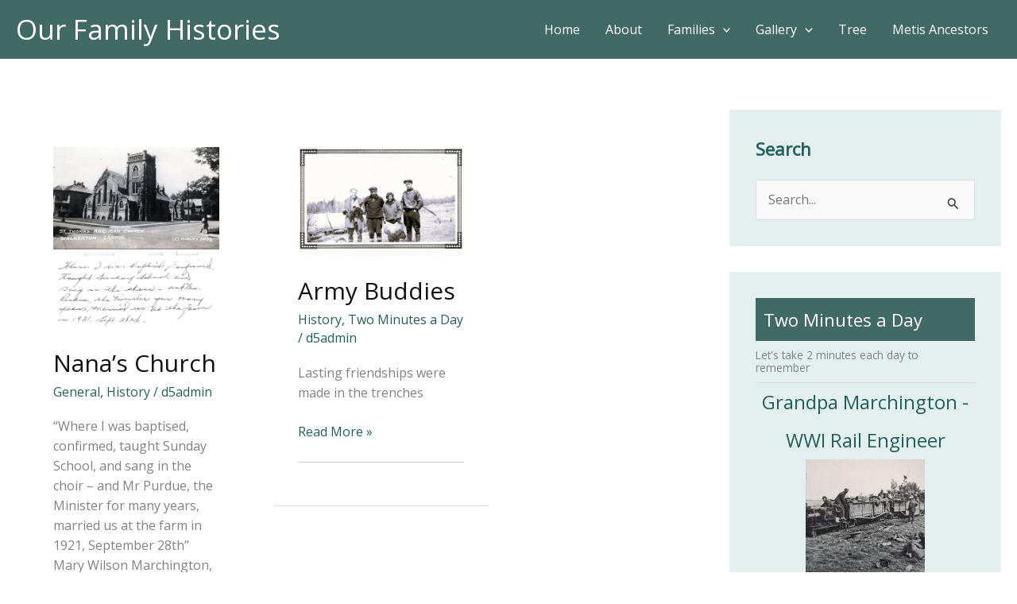

--- FILE ---
content_type: text/css
request_url: https://our-family-histories.com/wp-content/plugins/rootspersona/css/ancestors.css?ver=1.0
body_size: -297
content:
#nospace {
    padding: 0px;
    margin: 0px;
    border-size: 0px;
}
div.rp_ancestors table.ancestors {
    margin-top: 10px !important;
    margin-bottom: 10px !important;
    margin-left: auto !important;
    margin-right: auto !important;
    padding: 0px !important;
    border: 0px none !important;
    border-collapse: separate !important;
    border-spacing: 0px !important;
    text-indent: 0 !important;
    font-size: 12px;
}

div.rp_ancestors table.ancestors tr {

}

div.rp_ancestors table.ancestors tr td {
    padding: 0px ! important;
    border: 0px none ! important;
    text-align: center;
}

div.rp_ancestors table.ancestors td.rp_nameBox {
    border: 2px solid brown ! important;
    padding: 0.2em ! important;
    width: 33%;
}

div.rp_ancestors table.ancestors td.rp_topleft {
    border-top: 1px solid brown !important;
    border-left: 1px solid brown !important;
}

div.rp_ancestors table.ancestors td.rp_bottom {
    border-bottom: 1px solid brown !important;
}

div.rp_ancestors table.ancestors td.rp_left {
    border-left: 1px solid brown !important;
}

div.rp_ancestors table.ancestors td.rp_leftbottom {
    border-left: 1px solid brown !important;
    border-bottom: 1px solid brown !important;
}


--- FILE ---
content_type: application/x-javascript
request_url: https://our-family-histories.com/wp-content/plugins/rootspersona/js/rootsUtilities.js?ver=6.8.3
body_size: 3489
content:
function rootsConfirm(winText, trueAction) {
    var r = confirm(winText);
    if (r == true) {
        window.location = trueAction;
    } else {
        window.location = "#";
    }
}

function findPersonaPage(site_url) {
    var e = document.getElementById("persona_page");
    var page = e.options[e.selectedIndex].value;
    window.location=site_url + '?page_id=' + page;
}

function gotoPersonaPage(site_url) {
    var e = document.getElementById("persona_page");
    var page = e.value;
    window.location=site_url + '?page_id=' + page;
}

function updatePersona() {
    var postData = jQuery('#editPersonaForm').serialize();
    var data = {
        action: 'rp_action',
        datastr: postData,
        form_action: 'updatePersona'
    };
    document.body.style.cursor = "wait";
    var msgs = jQuery('.persona_msg');
    jQuery.each(msgs, function(index, item){
        item.innerHTML = '';
    });
    // since 2.8 ajaxurl is always defined in the admin header and points to admin-ajax.php
    jQuery.post(ajaxurl, data, function(data) {
        document.body.style.cursor = "default";
        try {
            var obj = jQuery.parseJSON(data);
            var isErr = false;
            jQuery.each(obj, function(key, value){
                  if(key == 'error') {
                      var msgs = jQuery('.persona_msg');
                        jQuery.each(msgs, function(index, item){
                            item.innerHTML = value;
                            jQuery(item).css('color','red');
                        });
                        isErr = true;
                  } else if (key == 'rp_id') {
                      jQuery("#rp_id").text(value);
                      jQuery('#personId').val(value);
                  } else if (key == 'rp_page') {
                      jQuery("#rp_page").text(value);
                      jQuery('#persona_page').val(value);
                  } else if (key == 'rp_famc') {
                      jQuery("#rp_famc").val(value);
                  } else if (key == 'rp_fams') {
                      var fams = jQuery('.rp_fams');
                      jQuery.each(fams, function(index, item){
                        if(jQuery(item).val() == '-1') {
                            jQuery(item).val(value);
                        }
                      });
                  }
            });

            jQuery("#rp_father_id").val('');
            jQuery("#rp_mother_id").val('');
            jQuery('#spousal_link').css('display','inline');

            if(!isErr) {
                var msgs = jQuery('.persona_msg');
                jQuery.each(msgs, function(index, item){
                    item.innerHTML = 'Saved.';
                    jQuery(item).css('color','green');
                });
                var cancels = jQuery('[name="cancel"]');
                jQuery.each(cancels, function(index, item){
                    jQuery(item).val('View');
                });
            }
        } catch (err) {
            if (data == null) data = err;
            alert(data);
        }

    });
}

function unlinkparents(fid) {
    jQuery('#' + fid).val('');
    jQuery('#rp_father').html('');
    jQuery('#rp_mother').html('');
    jQuery('#rp_unlink_parents').css('display','none');
    jQuery('#rp_link_parents1').css('display','inline');
    jQuery('#rp_link_parents2').css('display','inline');
    jQuery('#parental_text').val('');
    jQuery('#parental_text').css('display','none');
    jQuery('#rp_father_id').val('');
    jQuery('#rp_mother_id').val('');
    jQuery('#parental_gender').val('');
}

function linkparents(seq) {
    if(jQuery('#parental_text').is(':visible')) {
        jQuery('#parental_text').css('display','none');
        jQuery('#parental_text').val('');
        jQuery('#parental_gender').val('');
    } else {
        jQuery('#parental_text').css('display','inline');
        jQuery('#parental_gender').css('display','inline');
        jQuery('#parental_gender').val(seq);
    }
}

function unlinkspouse(fid) {
    jQuery('#' + fid).val('');
    famid = fid.replace('rp_fams_','');
    jQuery('#rp_group_' + famid).remove();
    jQuery('#spousal_text').css('display','none');
    jQuery('#spousal_link').css('display','inline');
}

function linkspouse() {
    if(jQuery('#spousal_text').is(':visible')) {
        jQuery('#spousal_text').css('display','none');
        jQuery('#spousal_text').val('');
    } else {
        jQuery('#spousal_text').css('display','inline');
    }
}


function processBatchSpan( event ) {
    var myUrl = event.data.url
                + '/tools.php?page=rootsPersona&rootspage=';
    var action = event.data.action;
    if (action == 'include') {
        myUrl += action + '&batch_id=' + jQuery('#batch_id').val();
    } else {
        myUrl += 'util&utilityAction='
            + action + '&batch_id=' + jQuery('#batch_id').val();
    }

    jQuery('#process_button').unbind('click', processBatchSpan);
    window.location = myUrl;
    return false;
}

function revealBatchSpan(obj, url) {
    var action = '';
    if (obj.id == 'evidence') {
        action = 'evidence';
    } else if(obj.id == 'delete') {
        action = 'delete'
    } else if(obj.id == 'validate') {
        action = 'validatePages';
    } else if(obj.id == 'review') {
        action='include';
    }
    var b = jQuery('#batch_ids option')
    if ( b.size() < 2 ) {
        batch_id = b.val();
        var event = {};
        event.data = {};
        event.data.url = url + '/tools.php?page=rootsPersona&rootspage=';
        event.data.action = action;
        processBatchSpan(event);
    } else {
        var spanpos = jQuery('#' + obj.id).parent().next().children('span:first');

        if( jQuery('#batchspan').is(":visible") ) {
            jQuery('#batchspan').hide();
        } else {
            jQuery('#process_button').bind('click',{url: url, action: action}, processBatchSpan);

            var caller = spanpos.offset();
            jQuery('#batchspan').show();
            jQuery('#batchspan').offset({top: (caller.top - 25), left: (caller.left - 10)});
        }
    }
}

function synchBatchText() {
    var value = jQuery('#batch_ids option:selected').val();
    jQuery('#batch_id').val(value);
    return false;
}

function refreshAddPerson() {
    var b = jQuery('#batch_ids option:selected').val();
    jQuery("#persons").contents().remove();
	var data = {
        action: 'rp_action',
        refresh: 1,
        batch_id: b
	};
    document.body.style.cursor = "wait";
	// since 2.8 ajaxurl is always defined in the admin header and points to admin-ajax.php
	jQuery.get(ajaxurl, data, function(response) {
        document.body.style.cursor = "default";
        var res = jQuery.parseJSON(response);
        jQuery.each(res, function(index, p) {
                  if(index == 'error') {
                      alert(p);
                  } else {
                    // add items to List box
                    jQuery("#persons").append("<option id='" + p.id + "'>"
                        + p.surname + ", " + p.given + "</option>");
                }
            } // end of function
        );  // each
	});

    return false;
}

jQuery(document).ready(function() {

    var rpformfield;

    rp_send_to_editor = function(html) {
        //imgurl = jQuery('img',html).attr('src');
        var imgurl = jQuery(html);
        imgurl = imgurl.prop('src');
        jQuery('#' + rpformfield).val(imgurl);
        imgid = rpformfield.replace('_path','');
        jQuery('#' + imgid).attr('src',imgurl);
        jQuery('#' + imgid).parent().attr('href',imgurl);
        tb_remove();
    }

    jQuery('#img_1_upload_button').click(function() {
        window.send_to_editor = rp_send_to_editor;
        rpformfield = jQuery('#img_path_1').attr('name');
        tb_show('', 'media-upload.php?type=image&amp;post_id=0&amp;TB_iframe=true');
        return false;
    });

    jQuery('#img_2_upload_button').click(function() {
        window.send_to_editor = rp_send_to_editor;
        rpformfield = jQuery('#img_path_2').attr('name');
        tb_show('', 'media-upload.php?type=image&amp;post_id=0&amp;TB_iframe=true');
        return false;
    });

    jQuery('#img_3_upload_button').click(function() {
        window.send_to_editor = rp_send_to_editor;
        rpformfield = jQuery('#img_path_3').attr('name');
        tb_show('', 'media-upload.php?type=image&amp;post_id=0&amp;TB_iframe=true');
        return false;
    });

    jQuery('#img_4_upload_button').click(function() {
        window.send_to_editor = rp_send_to_editor;
        rpformfield = jQuery('#img_path_4').attr('name');
        tb_show('', 'media-upload.php?type=image&amp;post_id=0&amp;TB_iframe=true');
        return false;
    });

    jQuery('#img_5_upload_button').click(function() {
        window.send_to_editor = rp_send_to_editor;
        rpformfield = jQuery('#img_path_5').attr('name');
        tb_show('', 'media-upload.php?type=image&amp;post_id=0&amp;TB_iframe=true');
        return false;
    });

    jQuery('#img_6_upload_button').click(function() {
        window.send_to_editor = rp_send_to_editor;
        rpformfield = jQuery('#img_path_6').attr('name');
        tb_show('', 'media-upload.php?type=image&amp;post_id=0&amp;TB_iframe=true');
        return false;
    });

    jQuery('#img_7_upload_button').click(function() {
        window.send_to_editor = rp_send_to_editor;
        rpformfield = jQuery('#img_path_7').attr('name');
        tb_show('', 'media-upload.php?type=image&amp;post_id=0&amp;TB_iframe=true');
        return false;
    });

    var claimTypes = [
        "Adoption",
        "Adult Christening",
        "Annulment",
        "Baptism",
        "Bar Mitzvah",
        "Bas Mitzvah",
        "Birth",
        "Blessing",
        "Burial",
        "Caste",
        "Census",
        "Christening",
        "Confirmation",
        "Cremation",
        "Death",
        "Divorce",
        "Divorce Filed",
        "Education",
        "Emmigration",
        "Engagement",
        "Event",
        "Fact",
        "First Communion",
        "Graduation",
        "Head of House",
        "Immigration",
        "Marriage",
        "Marriage Bann",
        "Marriage Contract",
        "Marriage License",
        "Marriage Settlement",
        "Nationality",
        "Naturalization",
        "Nobility Title",
        "Occupation",
        "Ordnance",
        "Possessions",
        "Probate",
        "Religion",
        "Residence",
        "Retirement",
        "Social Security Nbr",
        "Will"
	];

    jQuery('.claimType').each(function(index) {
            jQuery(this).autocomplete({
                source: claimTypes
            });
    });

    function addFactsRow() {
        var claim = jQuery('#newclaim').val();
        if(claim != null && claim != "") {
            var newRow = '<tr><td><input id="newclaim" type="text" class="claimType" value=""></td>'
                        + '<td><input id="newdate" type="text" value=""></td>'
                        + '<td><input id="newplace" type="text" value=""></td>'
                        + '<td><textarea id="newclassification" type="text" cols="30" rows="1"></textarea>'
                        + '<td id="newbutton"></td></tr>';
            var delPath = jQuery('#imgPath').val() + 'delete-icon.png';

            var claimfield = jQuery('#newclaim');
            var datefield  = jQuery('#newdate');
            var placefield  = jQuery('#newplace');
            var classfield  = jQuery('#newclassification');
            var buttoncell = jQuery('#newbutton');

            buttoncell.append('<img alt="Delete" src="' + delPath + '" class="delFacts"/>');
            buttoncell.children().each(function(index) {
                jQuery(this).click(deleteFactsRow);
                jQuery(this).mouseover(function() {
                    var imgPath = jQuery('#imgPath').val() + 'delete-icon-hover.png';
                    jQuery(this).attr('src',imgPath);
                });
                jQuery(this).mouseout(function() {
                    var imgPath = jQuery('#imgPath').val() + 'delete-icon.png';
                    jQuery(this).attr('src',imgPath);
                });
                jQuery(this).mousedown(function() {
                    var imgPath = jQuery('#imgPath').val() + 'delete-icon-click.png';
                    jQuery(this).attr('src',imgPath);
                });
            });
            var tbody = jQuery('#facts');
            tbody.append(newRow);

            var rowCnt = tbody.children().length - 2;
            claimfield.removeAttr('id');
            datefield.removeAttr('id');
            placefield.removeAttr('id');
            classfield.removeAttr('id');
            buttoncell.removeAttr('id');
            claimfield.attr('name', 'rp_claimtype_' + rowCnt);
            datefield.attr('name', 'rp_claimdate_' + rowCnt);
            placefield.attr('name', 'rp_claimplace_' + rowCnt);
            classfield.attr('name', 'rp_classification_' + rowCnt);
            classfield.unbind('blur');

            jQuery('#facts > tbody').each(function(index) {
                jQuery(this).append(newRow);
            });
            jQuery('#newclaim').autocomplete({
                source: claimTypes
            });
            jQuery('#newclaim').focus();
            jQuery('#newclassification').blur(addFactsRow);
        }
    }

    jQuery('#newclassification').blur(addFactsRow);

    function deleteFactsRow() {
        // img > cell > row
        jQuery(this).parent().parent().remove();
        var tbody = jQuery('#facts');
        var cnt = tbody.children().length - 1;
        tbody.children().each(function(index) {
            var trow = jQuery(this);
            var cells = trow.children("td");
            var inp = cells.eq(0).children().eq(0);
            if(inp.attr("id") == "newclaim" ) return;

            inp.attr("name","rp_claimtype_" + index);
            inp = cells.eq(1).children().eq(0);
            inp.attr("name","rp_claimdate_" + index);
            inp = cells.eq(2).children().eq(0);
            inp.attr("name","rp_claimplace_" + index);
            inp = cells.eq(3).children().eq(0);
            inp.attr("name","rp_classification_" + index);
        });
    }

    jQuery('.delFacts').each(function(index) {
        jQuery(this).click(deleteFactsRow);
        jQuery(this).mouseover(function() {
           var imgPath = jQuery('#imgPath').val() + 'delete-icon-hover.png';
           jQuery(this).attr('src',imgPath);
        });
        jQuery(this).mouseout(function() {
           var imgPath = jQuery('#imgPath').val() + 'delete-icon.png';
           jQuery(this).attr('src',imgPath);
        });
        jQuery(this).mousedown(function() {
           var imgPath = jQuery('#imgPath').val() + 'delete-icon-click.png';
           jQuery(this).attr('src',imgPath);
        });
    });

    jQuery('.submitPersonForm').each(function(index) {
        jQuery(this).mouseover(function() {
           jQuery(this).removeClass('submitPersonForm').addClass('submitPersonFormHover');
        });
        jQuery(this).mouseout(function() {

           jQuery(this).removeClass('submitPersonFormHover').addClass('submitPersonForm');
        });
        jQuery(this).mousedown(function() {
           jQuery(this).removeClass('submitPersonFormHover').addClass('submitPersonFormClick');
        });
       jQuery(this).mouseup(function() {
           jQuery(this).removeClass('submitPersonFormClick').addClass('submitPersonFormHover');
        });
    });

    function rp_autoSelectPerson (event, ui) {
            var seq;
            var el;
            var nameParm;
            var ssid;
            var block;
            var name;
            var type = this.id.replace('_text','');
            var end = ui.item.value.indexOf(')');
            var idParm = ui.item.value.substr(1, (end-1)).split('-');
            if(type == 'parental' && idParm[0] == 'F') {
                jQuery('#rp_famc').val(idParm[1]);
                nameParm = ui.item.value.substr(end+2).split('&')
                jQuery('#rp_father').html(nameParm[0]);
                jQuery('#rp_mother').html(nameParm[1]);
                jQuery('#rp_unlink_parents').css('display','inline');
                jQuery('#rp_link_parents1').css('display','none');
                jQuery('#rp_link_parents2').css('display','none');
                jQuery('#rp_father_id').val('');
                jQuery('#rp_mother_id').val('');
                jQuery('#parental_text').val('');
                jQuery('#parental_gender').val('');
                jQuery('#parental_text').css('display','none');
            } else if(type == 'parental' && idParm[0] == 'I') {
                el = jQuery('#rp_famc')
                var id = el.val();
                if ( id == '') id = '-1';
                el.val(id);
                nameParm = ui.item.value.split(')');
                name = nameParm[1].substr(1);
                if(jQuery('#parental_gender').val() == '1') {
                    jQuery('#rp_father').html(name);
                    jQuery('#rp_father_id').val(idParm[1]);
                    jQuery('#rp_link_parents1').css('display','none');
                } else {
                    jQuery('#rp_mother').html(name);
                    jQuery('#rp_mother_id').val(idParm[1]);
                    jQuery('#rp_link_parents2').css('display','none');
                }
                jQuery('#rp_unlink_parents').css('display','inline');
                jQuery('#parental_text').css('display','none');
                jQuery('#parental_text').val('');
            } else if (idParm[0] == 'F1' || idParm[0] == 'F2') {
                seq = 0;
                el = jQuery('#rp_sseq_' + seq);
                while (el.length > 0) {
                    seq++;
                    el = jQuery('#rp_sseq_' + seq);
                }
                nameParm = ui.item.value.substr(end+2).split('&');
                ssid = nameParm[1].substr(9, nameParm[1].indexOf(']')-9);
                block = '<div id="rp_group_' + seq + '" name="rp_group_' + seq + '">'
                    + '<div style="margin-left:10px;"><span style="display:inline-block;width:23.5em;">Family ' + idParm[1] + '</span>'
                    + '<input type="hidden" id="rp_sseq_'
                    + seq + '" name="rp_sseq_'+ seq + '" value="' + (idParm[0]=='F2'?'2':'1') + '">'
                    + '<input type="hidden" id="rp_sid_'+ seq + '" name="rp_sid_'+ seq + '" value="' + ssid + '">'
                    + '<input type="hidden" class="rp_fams" id="rp_fams_'+ seq + '" name="rp_fams_'+ seq + '" value="' + idParm[1] + '">'
                    + '<input id="rp_fams_unlink_'+ seq + '" name="rp_fams_unlink_'+ seq + '" class="submitPersonForm" type="button" onclick="unlinkspouse(\'rp_fams_'+ seq + '\');"  value="'
                    + 'Unlink from this Family Group"></div>'
                    + '<div style="margin-left:20px;"><span style="font-weight:bold;font-style:italic;display:inline-block;width:5em;">Spouse: </span>'
                    + nameParm[0] + '</div></div>';
                jQuery('#spousal_text').parent().prepend(block);
                jQuery('#spousal_text').val('');
                jQuery('#spousal_text').css('display','none');
            } else if (idParm[0] == 'I') {
                seq = 0;
                el = jQuery('#rp_sseq_' + seq);
                while (el.length > 0) {
                    seq++;
                    el = jQuery('#rp_sseq_' + seq);
                }
                nameParm = ui.item.value.split(')');
                name = nameParm[1].substr(1);
                block = '<div id="rp_group_' + seq + '" name="rp_group_' + seq + '">'
                    + '<div style="margin-left:10px;"><span style="display:inline-block;width:23.5em;">Family</span>'
                    + '<input type="hidden" id="rp_sseq_' + seq + '" name="rp_sseq_'+ seq + '">'
                    + '<input type="hidden" id="rp_sid_'+ seq + '" name="rp_sid_'+ seq + '" value="' + idParm[1] + '">'
                    + '<input type="hidden" class="rp_fams" id="rp_fams_'+ seq + '" name="rp_fams_'+ seq + '" value="-1">'
                    + '<input id="rp_fams_unlink_'+ seq + '" name="rp_fams_unlink_'+ seq + '" class="submitPersonForm" type="button" onclick="unlinkspouse(\'rp_fams_'+ seq + '\');"  value="'
                    + 'Unlink from this Family Group"></div>'
                    + '<div style="margin-left:20px;"><span style="font-weight:bold;font-style:italic;display:inline-block;width:5em;">Spouse: </span>'
                    + name + '</div></div>';
                jQuery('#spousal_text').parent().prepend(block);
                jQuery('#spousal_text').val('');
                jQuery('#spousal_text').css('display','none');
                jQuery('#spousal_link').css('display','none');
            }
    }

    function rp_autoCompleteParental(req, add){
        document.body.style.cursor = "wait";
        jQuery('#parental_text').css('cursor','wait');
        var data = {
            action: 'rp_action',
            datastr: req,
            form_action: 'getFamilies'
        };
        // since 2.8 ajaxurl is always defined in the admin header and points to admin-ajax.php
        jQuery.post(ajaxurl, data, function(data) {
            //create array for response objects
            var suggestions = [];

            //process response
            rows = jQuery.parseJSON(data);
            if( rows !== undefined && rows != null ) {
                jQuery.each(rows, function(idx, row){
                  if(idx == 'error') {
                      alert(row);
                  } else {
                    suggestions.push(row.name);
                  }
                });
            }

            //pass array to callback
            add(suggestions);

            document.body.style.cursor = "default";
            jQuery('#parental_text').css('cursor','default');
        });
    }

    function rp_autoCompleteSpousal(req, add){
        document.body.style.cursor = "wait";
        jQuery('#spousal_text').css('cursor','wait');
        var data = {
            action: 'rp_action',
            datastr: req,
            form_action: 'getSpouses'
        };
        // since 2.8 ajaxurl is always defined in the admin header and points to admin-ajax.php
        jQuery.post(ajaxurl, data, function(data) {
            //create array for response objects
            var suggestions = [];

            //process response
            rows = jQuery.parseJSON(data);
            if( rows !== undefined && rows != null ) {
                jQuery.each(rows, function(idx, row){
                  if(idx == 'error') {
                      alert(row);
                  } else {
                    suggestions.push(row.name);
                  }
                });
            }

            //pass array to callback
            add(suggestions);

            document.body.style.cursor = "default";
            jQuery('#spousal_text').css('cursor','default');
        });
    }

    jQuery('#parental_text').autocomplete({
        source: rp_autoCompleteParental,
        select: rp_autoSelectPerson,
        minLength: 1
    });

    jQuery('#spousal_text').autocomplete({
        source: rp_autoCompleteSpousal,
        select: rp_autoSelectPerson,
        minLength: 1
    });

    document.body.style.cursor = "default";

});

--- FILE ---
content_type: application/x-javascript
request_url: https://our-family-histories.com/wp-content/plugins/d5-family/js/main-scripts.js?ver=1760135269
body_size: -471
content:
// Js File